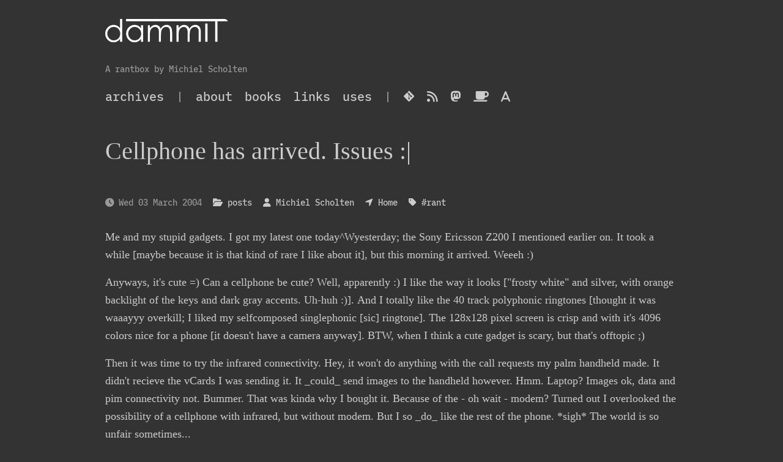

--- FILE ---
content_type: text/html
request_url: https://dammit.nl/20040303-cellphone-has-arrived-issues.html
body_size: 3108
content:
<!doctype html>
<html lang="en">

<head>
  <!-- Required meta tags -->
  <meta charset="utf-8">
  <meta name="viewport" content="width=device-width, initial-scale=1, shrink-to-fit=no">

  <title>Cellphone has arrived. Issues :| | dammIT</title>
  <link rel="canonical" href="https://dammit.nl/20040303-cellphone-has-arrived-issues.html"><meta property="og:type" content="article">
  <meta property="og:url" content="https://dammit.nl/20040303-cellphone-has-arrived-issues.html">
  <meta property="og:title" content="Cellphone has arrived. Issues :|">
  <meta property="og:description" content="Me and my stupid gadgets. I got my latest one today^Wyesterday; the Sony Ericsson Z200 I mentioned earlier on. It took a while [maybe because it is that kind of rare I like about it], but this...">
  <meta property="og:image" content="https://dammit.nl/images/opengraph-default.png">
  <meta property="og:site_name" content="dammIT">
  <link rel="stylesheet" href="https://cdn.jsdelivr.net/npm/bootstrap@5/dist/css/bootstrap.min.css">
  <link rel="stylesheet" href="https://dammit.nl/theme/css/fontawesome6.all.min.css">
  <link rel="stylesheet" href="https://dammit.nl/theme/css/theme.css?v=20250805">
  <link rel="stylesheet" href="https://dammit.nl/css/dammit_bootstrap.css?20251011a">
  <link rel="stylesheet" href="https://cdn.jsdelivr.net/gh/highlightjs/cdn-release@11.11.1/build/styles/devibeans.min.css">

  <link rel="alternate" type="application/atom+xml" title="Full Atom Feed"
        href="https://dammit.nl/feeds/all.atom.xml">
  <link rel="alternate" type="application/atom+xml" title="Categories Atom Feed"
        href="https://dammit.nl/feeds/posts.atom.xml">  
  <meta name="description" content="Me and my stupid gadgets. I got my latest one today^Wyesterday; the Sony Ericsson Z200 I mentioned earlier on. It took a while [maybe because it is that kind of rare I like about it], but this morning it arrived. Weeeh :) Anyways, it's cute =) Can a cellphone be cute …">
    <meta name="author" content="Michiel Scholten">


</head>

<body>
  <header class="header">
    <div class="container">
<div class="row">
  <div class="col-sm-12">
      <h1 class="title"><a href="https://dammit.nl/">
        <img class="img-fluid rounded" src=https://dammit.nl/images/dammit.svg alt="dammIT">
      </a></h1>
      <p class="text-muted">A rantbox by Michiel Scholten</p>
      <ul class="list-inline">
          <li class="list-inline-item"><a href="https://dammit.nl/archives.html" target="_blank">archives</a></li>
              <li class="list-inline-item text-muted">|</li>
            <li class="list-inline-item"><a href="https://dammit.nl/pages/about.html">About</a></li>
            <li class="list-inline-item"><a href="https://dammit.nl/pages/books.html">Books</a></li>
            <li class="list-inline-item"><a href="https://dammit.nl/pages/links.html">Links</a></li>
            <li class="list-inline-item"><a href="https://dammit.nl/pages/uses.html">Uses</a></li>
            <li class=" list-inline-item text-muted">|</li>
          <li class="list-inline-item"><a class="fa-brands fa-git-alt" href="https://codeberg.org/diginaut/dammit.nl" target="_blank" title="Source of this weblog"></a></li>
          <li class="list-inline-item"><a class="fa-solid fa-rss" href="https://dammit.nl/feeds/all.atom.xml" target="_blank" title="Atom feed to follow me with"></a></li>
          <li class="list-inline-item"><a class="fa-brands fa-mastodon" href="https://mastodon.social/@diginaut" target="_blank" title="Mastodon profile"></a></li>
          <li class="list-inline-item"><a class="fa-solid fa-mug-saucer" href="https://ko-fi.com/aquatix" target="_blank" title="Donate me some Ko-fi"></a></li>
          <li class="list-inline-item"><a class="fa-solid fa-a" href="https://alfagok.diginaut.net" target="_blank" title="alfagok Dutch word-guessing game"></a></li>
      </ul>
  </div>
</div>    </div>
  </header>

  <div class="main">
    <div class="container">
      <h1>Cellphone has arrived. Issues :|</h1>
      <hr>
  <article class="article" itemscope itemtype="https://schema.org/Article">
    <header>
      <ul class="list-inline">
        <li class="list-inline-item text-muted" title="2004-03-03T01:24:54+01:00">
          <i class="fa-solid fa-clock"></i>
          Wed 03 March 2004
        </li>
        <li class="list-inline-item">
          <i class="fa-solid fa-folder-open"></i>
          <a href="https://dammit.nl/category/posts.html">posts</a>
        </li>
          <li class="list-inline-item">
            <i class="fa-solid fa-user"></i>
              <a href="https://dammit.nl/author/michiel-scholten.html">Michiel Scholten</a>          </li>
          <li class="list-inline-item" title="Location">
            <i class="fa-solid fa-location-arrow"></i>
            Home
          </li>
          <li class="list-inline-item">
            <i class="fa-solid fa-tag"></i>
              <a href="https://dammit.nl/tag/rant.html">#rant</a>          </li>
      </ul>
    </header>
    <div class="content">
      <p>Me and my stupid gadgets. I got my latest one today^Wyesterday; the Sony Ericsson Z200 I mentioned earlier on. It took a while [maybe because it is that kind of rare I like about it], but this morning it arrived. Weeeh :)</p>
<p>Anyways, it's cute =) Can a cellphone be cute? Well, apparently :) I like the way it looks ["frosty white" and silver, with orange backlight of the keys and dark gray accents. Uh-huh :)]. And I totally like the 40 track polyphonic ringtones [thought it was waaayyy overkill; I liked my selfcomposed singlephonic [sic] ringtone]. The 128x128 pixel screen is crisp and with it's 4096 colors nice for a phone [it doesn't have a camera anyway]. BTW, when I think a cute gadget is scary, but that's offtopic ;)</p>
<p>Then it was time to try the infrared connectivity. Hey, it won't do anything with the call requests my palm handheld made. It didn't recieve the vCards I was sending it. It _could_ send images to the handheld however. Hmm. Laptop? Images ok, data and pim connectivity not. Bummer. That was kinda why I bought it. Because of the - oh wait - modem? Turned out I overlooked the possibility of a cellphone with infrared, but without modem. But I so _do_ like the rest of the phone. *sigh* The world is so unfair sometimes...</p>
<p>Anyways, I'm going to try find a way to get my bed cleaned from those boxes and paper manuals and stuff. I just want to catch up some sleep :|</p>
    </div>
  </article>
  <div id="isso_thread">
  <script data-isso="https://dammit.nl/comments/"
    data-isso-max-comments-top="inf"
    data-isso-max-comments-nested="inf"
    src="https://dammit.nl/comments/js/embed.min.js"></script>
  <section id="isso-thread"></section>
  </div>
<div class="post-nav-block">
    <div class="post-nav" itemtype="http://schema.org/ItemList" itemscope>
        <a class="post-link" href="https://dammit.nl/20040303-violence-and-video-games-an-opinion.html" itemprop="itemListElement" itemtype="http://schema.org/ListItem" itemscope>
            <div class="post-info">
                <h4>Violence and video games: an opinion</h4>
                <p>I was reading an interview with Eugene Jarvis [the creator of legendary arcade video games Defender and Robotron - BTW, you got to view an advertisement for some seconds to read the whole article], and he's got an opinion about the "relation" between violence of youth and videogames: on this page …</p>
            </div>
            <i class="fa-solid fa-arrow-right fa-3x"></i>
        </a>
    </div>

    <div class="post-nav" itemtype="http://schema.org/ItemList" itemscope>
        <a class="post-link" href="https://dammit.nl/20040229-stupid-windows-and-dialup-connections.html" itemprop="itemListElement" itemtype="http://schema.org/ListItem" itemscope>
            <i class="fa-solid fa-arrow-left fa-3x"></i>
            <div class="post-info">
                <h4>Stupid windows and dialup connections</h4>
                <p>OK, here I am trying to get a 56k internet link to keep working more then 30 secs... Great fun. Ah well, at least great food and wine =)</p>
            </div>
        </a>
    </div>
</div>    </div>
  </div>

  <footer class="footer">
    <div class="container">
<div class="row">
  <ul class="col-sm-6 list-inline">
      <li class="list-inline-item"><a href="https://dammit.nl/authors.html">Authors</a></li>
    <li class="list-inline-item"><a href="https://dammit.nl/archives.html">Archives</a></li>
        <li class="list-inline-item"><a href="https://dammit.nl/categories.html">Categories</a></li>
      <li class="list-inline-item"><a href="https://dammit.nl/tags.html">Tags</a></li>
  </ul>
  <p class="col-sm-6 text-sm-end text-muted">
Since 2003&nbsp;&nbsp;|&nbsp;    Generated by <a href="https://github.com/getpelican/pelican" target="_blank">Pelican</a>
    / <a href="https://github.com/aquatix/pelican-alchemy/tree/dammit" target="_blank">&#x2728;</a>
  </p>
</div>    </div>
  </footer>

  <script defer src="https://cdn.jsdelivr.net/gh/highlightjs/cdn-release@11.11.1/build/highlight.min.js" crossorigin="anonymous"></script>
  <script defer src="https://dammit.nl/js/dammit.js?20251011a" crossorigin="anonymous"></script>
</body>

</html>

--- FILE ---
content_type: text/css
request_url: https://dammit.nl/theme/css/theme.css?v=20250805
body_size: 2775
content:
:root {
    --alchemy-border: rgba(0,0,0,.1);
}
/*
::selection {
  background: var(--primary);
  color: var(--secondary);
  text-shadow: none;
}
*/
body {
    line-height: 1.7;
}

blockquote {
  opacity: .7;
  font-style: italic;
}

hr {
  margin: 1.5rem 0;
}

/* ------------------------------------------------------------------------- */

.container {
  max-width: 960px;
}

.header,
.footer {
  padding: 1.5rem 0 .5rem;
}

.header {
  border-bottom: 1px solid var(--alchemy-border);
}

.header img {
  margin-bottom: 1rem;
}

.header .title {
  font-weight: bold;
  margin-bottom: 1rem;
}

.header ul,
.header li {
  margin-bottom: .5rem;
}

.header ul {
  font-size: 1.25rem;
  font-weight: 300;
  text-transform: lowercase;
}

.main {
  padding: 1.5rem 0;
}

.footer {
  border-top: 1px solid var(--alchemy-border);
}

.highlight pre {
  border: 1px solid var(--alchemy-border);
  padding: 1rem;
}

.teaser header ul {
  list-style: none;
  padding-left: 0;
}

.teaser header li {
  margin-bottom: .5rem;
}

.teaser .content p {
  margin-bottom: 0;
}

.article {
    margin-bottom: 3rem;
}

.article header ul,
.article header li {
  margin-bottom: .5rem;
}

.article header li:not(:last-child) {
  margin-right: 10px;
}

.article .content a {
  text-decoration: underline
}

.admonition {
  border: thin solid gray;
  background-color: lightgrey;
  padding: .25em .5em;
  margin-bottom: 1rem;
}

.admonition .admonition-title {
  font-weight: bold;
  background-color: rgba(255,255,255,0.66);
  text-align: center;
}

.admonition p.last  {
  margin-bottom: 0;
}

.admonition.important, .admonition.note, .admonition.warning {
  border-color: goldenrod;
  background-color: lightgoldenrodyellow;
}

.admonition.attention, .admonition.caution, .admonition.danger, .admonition.error {
  border-color: red;
  background-color: lightpink;
}

.admonition.hint, .admonition.info, .admonition.tip {
  border-color: limegreen;
  background-color: palegreen;
}

/* == Post navigation ====== */
.post-nav-block {
    /* Some breathing space before the navigation items */
    padding-top: 3rem;
}

/* Nav-item for previous/next (neighbouring) post */
.post-nav {
    padding-left: 0;
}

.post-nav a {
    text-decoration: none;
}

.post-nav .post-link {
    display: flex;
    padding: .5rem .75rem;
    line-height: 1.25;
}

.post-nav .post-link:hover {
    background-color: #666;
}

.post-link .post-info {
    margin-left: 1rem;
    margin-right: 1rem;
}

.post-link .post-info h4 {
    display: flex;
}

.post-link .article-image {
    width: 150px;
    height: 100%;
}

@media (min-width: 576px) {
  .header .title {
    font-size: 3rem;
  }
}

@media (max-width: 576px) {
  .header,
  .footer {
    text-align: center;
  }

  .teaser header li {
    display: inline-block;
  }

  .teaser header li:not(:last-child) {
    margin-right: 10px;
  }

  .post-info p {
      display: none;
  }
}


--- FILE ---
content_type: text/css
request_url: https://dammit.nl/css/dammit_bootstrap.css?20251011a
body_size: 14530
content:
/* dammIT styling */

/* https://lilex.myrt.co/ and https://www.nerdfonts.com/ */
@font-face {
    font-family: "Lilex";
    src: url("https://dammit.nl/images/fonts/Lilex-Medium.ttf");
    font-weight: normal;
    font-style: normal;
    font-display: swap;
}

@font-face {
    font-family: "Lilex";
    src: url("https://dammit.nl/images/fonts/Lilex-MediumItalic.ttf");
    font-weight: normal;
    font-style: italic;
    font-display: swap;
}


/* https://github.com/googlefonts/literata */
@font-face {
    font-family: 'Literata';
    src: url('https://dammit.nl/images/fonts/Literata-Italic[opsz,wght].woff2') format('woff2'),
    font-weight: 200 900;
    font-style: italic;
    font-display: swap;
}

@font-face {
    font-family: 'Literata';
    src: url('https://dammit.nl/images/fonts/Literata[opsz,wght].woff2') format('woff2'),
    font-weight: 200 900;
    font-style: normal;
    font-display: swap;
}

/* Tell the browser and darkreader that this site is already 'dark' themed */
:root { color-scheme: dark; }

body
{
    background-color: #333;
    color: #ccc;
    font-family: 'Literata', serif;
    /* Make it slightly less huge */
    font-size: 0.9rem;
}

.header
{
    border-bottom: 0;
    font-family: 'Lilex', monospace;
}

article header
{
    padding-bottom: 1em;
    font-family: 'Lilex', monospace;
}

article.teaser header
{
    /* The metadata header in the overview pages needs less whitespace */
    padding-bottom: 0;
}

.article-image
{
    margin-bottom: 1em;
    box-shadow: 0 2px 3px rgba(0, 0, 0, 0.2);
}

.teaser .article-image
{
    margin-top: 1em;
}

a, a:hover, a:active,
h1, h2, h3, h4, h5, h6,
pre,
#isso-thread > h4
{
    color: #ccc;
    text-decoration: none;
}

a.headerlink:link,
a.headerlink:visited,
a.headerlink:hover,
a.headerlink:active
{
  text-decoration: none;
}

h1 a.headerlink, h2 a.headerlink, h3 a.headerlink
{
  color: #999; /* Like text-muted */
  padding-left: .5rem;
}

h1 a.headerlink
{
  font-size: 2.25rem;
}

h2 a.headerlink
{
  font-size: 1.75rem;
}

h3 a.headerlink
{
  font-size: 1.5rem;
}

h1 a.headerlink:hover, h2 a.headerlink:hover, h3 a.headerlink:hover
{
  color: #666;
}

/* FontAwesome icons */
.fa-brands, a:hover.fa-brands
{
    font-family: 'Font Awesome 6 Brands';
}

.fa-solid, a:hover.fa-solid
{
    font-family: 'Font Awesome 6 Free';
}


a:hover, a:active
{
    color: #999;
}

h2
{
    margin-top: 2.50rem;
    margin-bottom: 1rem;
}

pre,
.admonition
{
    border-radius: .25rem;
    box-shadow: 0 2px 3px rgba(0, 0, 0, 0.2);
}

pre
{
    border: 0;
}

code
{
    color: #FF9800;
    font-family: 'Lilex', monospace;
    /* Add a tiny bit of whitespace so the text flows better inline with the other font(s) */
    margin-left: .15rem;
    margin-right: .15rem;
}

/* Automatic copy-to-clipboard buttons, inspired by https://www.roboleary.net/2022/01/13/copy-code-to-clipboard-blog */
/* Header sticks to top of pre code blocks  */
pre header
{
    position: sticky;
    top: 0;
    left: 0;

    width: 100%;

    padding-bottom: 0;

    /* Copy button is placed at right side/end of header  */
    display: flex;
    justify-content: end;
}

/* Code block */
pre:has(code)
{
    position: relative;

    /* Add scrollbar if there is overflow */
    overflow-y: auto;

    background-color: black;
    color: white;
    padding-inline: 0.25rem;
    /* Some extra whitespace at the end of the code block to make it look more balanced */
    padding-block-end: 1rem;
}

/* Needed to not have even more whitespace at the top/heading of the code block added by highlight.js */
pre code.hljs
{
    padding-top: 0 !important;
}

/* Copy button */
pre:has(code) button
{
    margin-block: 0.25rem 0.5rem;

    border: 1px solid #333;
    border-radius: 0.25rem;
    padding: 0 .5rem;
}

kbd
{
    border-radius: .25rem;
    color: #FF9800;
    box-shadow: 0 2px 3px rgba(0, 0, 0, 0.2);
}

.table-striped>tbody
{
    border-color: transparent;
}

.table-striped>tbody>tr:nth-child(odd)>td,
.table-striped>tbody>tr:nth-child(odd)>th
{
    background-color: #666;
}

.table-striped>tbody>tr:nth-child(even)>td,
.table-striped>tbody>tr:nth-child(even)>th
{
    background-color: transparent;
}

.table-striped>tbody>tr>td
{
    color: #FF9800;
}

.admonition
{
    padding: 0;
    background-color: inherit !important;
    font-style: italic;
}

.admonition .admonition-title
{
    /* Icons are at the bottom of this stylesheet */
    text-align: left;
    padding: 0.1em 0 0.1em 0.5em;
    font-size: 1.125rem;
    font-weight: bold;
}

.admonition.attention .admonition-title,
.admonition.caution .admonition-title,
.admonition.danger .admonition-title,
.admonition.error .admonition-title
{
    color: #FFF;
    background-color: crimson;
}

.admonition.important .admonition-title,
.admonition.note .admonition-title,
.admonition.warning .admonition-title
{
    color: #FFF;
    background-color: #FF9800;
}

.admonition.hint .admonition-title,
.admonition.info .admonition-title,
.admonition.tip .admonition-title
{
    color: #FFF;
    background-color: limegreen;
}

.admonition.attention,
.admonition.caution,
.admonition.danger,
.admonition.error
{
    border: 1px solid crimson;
}

.admonition.important,
.admonition.note,
.admonition.warning
{
    border: 1px solid #FF9800;
}

.admonition p {
    padding: .25rem .5rem;
}

.admonition code {
    font-style: normal;
}

.text-muted
{
    color: #999 !important;
}

hr
{
    border: 0;
}

/* 'edited at yyyy-mm-dd hh:mm' remarks inside a post */
.edit
{
    font-style: italic;
    border-bottom: 1px dotted #ccc;
}

/*
textarea,
input[type=email],
input[type=text],
#isso-thread .textarea.placeholder,
#isso-thread .textarea
{
    font-family: 'MonaspaceXenon', monospace;
}
*/

li .label,
#isso-thread .textarea.placeholder,
#isso-thread .textarea,
.isso-postbox > .form-wrapper > .auth-section .input-wrapper input
{
    background-color: #666 !important;
    color: #ccc !important;
    opacity: 1;
}

/* Make sure to override the in-line styling of isso */
#isso-thread > h4
{
    color: #ccc !important;
}

#isso-thread .textarea.placeholder
{
    display: block;
}

/* Navigation to next/previous (listing) pages */
.pagination
{
    --bs-pagination-border-color: transparent;
}

.page-link,
.link-button a
{
    background-color: #666;
    color: #ccc;
    opacity: 1;
}

.page-link:hover,
.link-button a:hover
{
    background-color: #999;
    color: #000;
}

.page-item:first-child .page-link
{
    border-radius: .25rem 0 0 .25rem;
}
.page-item:last-child .page-link
{
    border-radius: 0 .25rem .25rem 0;
}
.page-item
{
    box-shadow: 0 2px 3px rgba(0, 0, 0, 0.2);
}

/* Button linking to an external resource, e.g., in response posts */
.link-button
{
    margin-top: 2rem;
}

.link-button a
{
    text-decoration: none !important;
    padding: .75rem;
    border-radius: .25rem;
    box-shadow: 0 2px 3px rgba(0, 0, 0, 0.2);
}

/* Post link navigation blocks */
.post-nav .post-link
{
    font-family: 'Literata', serif;
}

.post-nav .post-link:hover
{
    background-color: #444;
    color: #eee;
    border-radius: .25rem;
    box-shadow: 0 2px 3px rgba(0, 0, 0, 0.2);
}

.post-nav p, .post-nav .article-image
{
    margin-bottom: 0;
    font-size: 1.0rem;
}


.content,
.main .container dl.row
{
    font-family: 'Literata', serif;
    font-size: 1.1rem;
}

.content a[href]:not(:where(
    /* exclude hash only links */
    [href^="#"],
    /* exclude javascript only links */
    [href^="javascript:" i],
    /* exclude relative but not double slash only links */
    [href^="/"]:not([href^="//"]),
    /* domains to exclude */
    [href*="//dammit.nl"],
    /* subdomains to exclude */
    [href*="//beta.dammit.nl"],
)):after
{
    content: ' \f08e';
    font-family: 'FontAwesome';
    font-size: .7rem;
    filter: brightness(75%);
    display:inline-block;
    margin-left: .2rem;
}

/*
article a
{
    text-decoration: none;
}

article a:not(.dropdown-item):not(.text-decoration-none) {
    // Animated underline, https://christianoliff.com/blog/styling-external-links-with-an-icon-in-css/
    color: #50c1f5;
    background: linear-gradient(currentColor 0 0)var(--p,0)100%/var(--d,0)1px no-repeat;
    transition: .3s,background-position 0s .3s;
}
*/

/* Prettify content a bit */
.content img
{
    max-width: 100%;
    border-radius: .25rem;
    box-shadow: 0 2px 3px rgba(0, 0, 0, 0.2);
}

.content blockquote
{
    background-color: var(--primary);
    background-color: #222;
    padding: .75rem .75rem .75rem 3rem;
    border-radius: .25rem;
    box-shadow: 0 2px 3px rgba(0, 0, 0, 0.2);
}

.content blockquote::before
{
    content: "\201C";
    color: #444;
    font-weight: 700;
    font-size: 64px;
    line-height: .25;
    position: relative;
    margin-left: -2.5rem;
    top: .25em;
}

.hljs-comment
{
    font-style: italic;
}

.content .footnote-backref
{
    text-decoration: none !important;
}

/* Book labels and such */
li .label
{
    font-family: 'Lilex', monospace;
    font-size: 0.9rem;
    font-style: italic;
    padding: .1rem .25rem;
    border-radius: .25rem;
}

/* isso commenting overrides for this theme */
#isso-thread
{
    margin-top: 3rem !important;
}

.isso-postbox > .form-wrapper > .auth-section .input-wrapper
{
    padding-right: .3rem;
}

.isso-comment-header, .isso-comment-footer
{
    font-family: 'Lilex', monospace;
}

#isso-thread div.text-wrapper > div.text
{
    font-size: 1.1rem;
}

#isso-thread .textarea,
.isso-postbox > .form-wrapper > .auth-section .input-wrapper input,
.isso-postbox > .form-wrapper > .auth-section .post-action > input,
.isso-postbox > .form-wrapper .preview
{
    border: 0 !important;
    border-radius: .25rem !important;
    box-shadow: none !important;
    font-size: 1.1rem;
}

.isso-postbox > .form-wrapper > .auth-section .input-wrapper input
{
    margin-right: .3rem !important;
}

/* Buttons */
.isso-postbox > .form-wrapper > .auth-section .post-action > input
{
    color: #333 !important;
    background-color: #CCC !important;
    padding: .3rem 10px !important;
}

.isso-postbox > .form-wrapper .preview
{
    background: repeating-linear-gradient( -45deg, #333, #333 10px, #444 10px, #444 20px ) !important;
}

.footer
{
    border-top: 0;
}


/*
 * Borrowed from the Elegant theme
 * https://github.com/Pelican-Elegant/elegant/blob/master/static/css/admonition.css
 */

div.danger p.admonition-title:before,
div.error p.admonition-title:before,
div.warning p.admonition-title:before,
div.caution p.admonition-title:before,
div.attention p.admonition-title:before,
div.important p.admonition-title:before,
div.note p.admonition-title:before,
div.hint p.admonition-title:before,
div.info p.admonition-title:before,
div.tip p.admonition-title:before {
  display: inline-block;
  font-style: normal;
  font-weight: normal;
  line-height: 1;
  -webkit-font-smoothing: antialiased;
  -moz-osx-font-smoothing: grayscale;
  margin-right: .3rem;
}

div.danger p.admonition-title:before,
div.error p.admonition-title:before {
  height: 20px;
  width: 23px;
  background-size: 20px 20px;
  content: "";
  background-repeat: no-repeat;
  background-image: url('data:image/svg+xml; utf8, <svg aria-hidden="true" focusable="false" role="img" xmlns="http://www.w3.org/2000/svg" viewBox="0 0 512 512"><path fill="white" d="M504 256c0 136.997-111.043 248-248 248S8 392.997 8 256C8 119.083 119.043 8 256 8s248 111.083 248 248zm-248 50c-25.405 0-46 20.595-46 46s20.595 46 46 46 46-20.595 46-46-20.595-46-46-46zm-43.673-165.346l7.418 136c.347 6.364 5.609 11.346 11.982 11.346h48.546c6.373 0 11.635-4.982 11.982-11.346l7.418-136c.375-6.874-5.098-12.654-11.982-12.654h-63.383c-6.884 0-12.356 5.78-11.981 12.654z"></path></svg>');
  vertical-align: -20%;
}
div.warning p.admonition-title:before,
div.caution p.admonition-title:before,
div.attention p.admonition-title:before {
  height: 20px;
  width: 23px;
  background-size: 20px 20px;
  content: "";
  background-repeat: no-repeat;
  background-image: url('data:image/svg+xml; utf8, <svg aria-hidden="true" focusable="false" role="img" xmlns="http://www.w3.org/2000/svg" viewBox="0 0 576 512"><path fill="white" d="M569.517 440.013C587.975 472.007 564.806 512 527.94 512H48.054c-36.937 0-59.999-40.055-41.577-71.987L246.423 23.985c18.467-32.009 64.72-31.951 83.154 0l239.94 416.028zM288 354c-25.405 0-46 20.595-46 46s20.595 46 46 46 46-20.595 46-46-20.595-46-46-46zm-43.673-165.346l7.418 136c.347 6.364 5.609 11.346 11.982 11.346h48.546c6.373 0 11.635-4.982 11.982-11.346l7.418-136c.375-6.874-5.098-12.654-11.982-12.654h-63.383c-6.884 0-12.356 5.78-11.981 12.654z"></path></svg>');
  vertical-align: -20%;
}
div.important p.admonition-title:before,
div.info p.admonition-title:before,
div.note p.admonition-title:before {
  height: 20px;
  width: 23px;
  background-size: 20px 20px;
  content: "";
  background-repeat: no-repeat;
  background-image: url('data:image/svg+xml; utf8, <svg aria-hidden="true" focusable="false" role="img" xmlns="http://www.w3.org/2000/svg" viewBox="0 0 512 512"><path fill="white" d="M256 8C119.043 8 8 119.083 8 256c0 136.997 111.043 248 248 248s248-111.003 248-248C504 119.083 392.957 8 256 8zm0 110c23.196 0 42 18.804 42 42s-18.804 42-42 42-42-18.804-42-42 18.804-42 42-42zm56 254c0 6.627-5.373 12-12 12h-88c-6.627 0-12-5.373-12-12v-24c0-6.627 5.373-12 12-12h12v-64h-12c-6.627 0-12-5.373-12-12v-24c0-6.627 5.373-12 12-12h64c6.627 0 12 5.373 12 12v100h12c6.627 0 12 5.373 12 12v24z"></path></svg>');
  vertical-align: -20%;
}
div.hint p.admonition-title:before,
div.tip p.admonition-title:before {
  height: 20px;
  width: 23px;
  background-size: 20px 20px;
  content: "";
  background-repeat: no-repeat;
  background-image: url('data:image/svg+xml; utf8, <svg aria-hidden="true" focusable="false" role="img" xmlns="http://www.w3.org/2000/svg" viewBox="0 0 352 512"><path fill="white" d="M176 80c-52.94 0-96 43.06-96 96 0 8.84 7.16 16 16 16s16-7.16 16-16c0-35.3 28.72-64 64-64 8.84 0 16-7.16 16-16s-7.16-16-16-16zM96.06 459.17c0 3.15.93 6.22 2.68 8.84l24.51 36.84c2.97 4.46 7.97 7.14 13.32 7.14h78.85c5.36 0 10.36-2.68 13.32-7.14l24.51-36.84c1.74-2.62 2.67-5.7 2.68-8.84l.05-43.18H96.02l.04 43.18zM176 0C73.72 0 0 82.97 0 176c0 44.37 16.45 84.85 43.56 115.78 16.64 18.99 42.74 58.8 52.42 92.16v.06h48v-.12c-.01-4.77-.72-9.51-2.15-14.07-5.59-17.81-22.82-64.77-62.17-109.67-20.54-23.43-31.52-53.15-31.61-84.14-.2-73.64 59.67-128 127.95-128 70.58 0 128 57.42 128 128 0 30.97-11.24 60.85-31.65 84.14-39.11 44.61-56.42 91.47-62.1 109.46a47.507 47.507 0 0 0-2.22 14.3v.1h48v-.05c9.68-33.37 35.78-73.18 52.42-92.16C335.55 260.85 352 220.37 352 176 352 78.8 273.2 0 176 0z"></path></svg>');
  vertical-align: -20%;
}


--- FILE ---
content_type: text/css; charset=utf-8
request_url: https://cdn.jsdelivr.net/gh/highlightjs/cdn-release@11.11.1/build/styles/devibeans.min.css
body_size: -231
content:
pre code.hljs{display:block;overflow-x:auto;padding:1em}code.hljs{padding:3px 5px}/*!
    Theme: devibeans (dark)
    Author: @terminaldweller
    Maintainer: @terminaldweller

    Inspired by vim's jellybeans theme (https://github.com/nanotech/jellybeans.vim)
*/.hljs{background:#000;color:#a39e9b}.hljs-attr,.hljs-template-tag{color:#8787d7}.hljs-comment,.hljs-doctag,.hljs-quote{color:#396}.hljs-params{color:#a39e9b}.hljs-regexp{color:#d700ff}.hljs-literal,.hljs-number,.hljs-selector-id,.hljs-tag{color:#ef5350}.hljs-meta,.hljs-meta .hljs-keyword{color:#0087ff}.hljs-code,.hljs-formula,.hljs-keyword,.hljs-link,.hljs-selector-attr,.hljs-selector-class,.hljs-selector-pseudo,.hljs-template-variable,.hljs-variable{color:#64b5f6}.hljs-built_in,.hljs-deletion,.hljs-title{color:#ff8700}.hljs-attribute,.hljs-function,.hljs-name,.hljs-property,.hljs-section,.hljs-type{color:#ffd75f}.hljs-addition,.hljs-bullet,.hljs-meta .hljs-string,.hljs-string,.hljs-subst,.hljs-symbol{color:#558b2f}.hljs-selector-tag{color:#96f}.hljs-emphasis{font-style:italic}.hljs-strong{font-weight:700}

--- FILE ---
content_type: image/svg+xml
request_url: https://dammit.nl/images/dammit.svg
body_size: 9541
content:
<?xml version="1.0" encoding="UTF-8" standalone="no"?>
<!-- Created with Inkscape (http://www.inkscape.org/) -->

<svg
   xmlns:dc="http://purl.org/dc/elements/1.1/"
   xmlns:cc="http://creativecommons.org/ns#"
   xmlns:rdf="http://www.w3.org/1999/02/22-rdf-syntax-ns#"
   xmlns:svg="http://www.w3.org/2000/svg"
   xmlns="http://www.w3.org/2000/svg"
   xmlns:sodipodi="http://sodipodi.sourceforge.net/DTD/sodipodi-0.dtd"
   xmlns:inkscape="http://www.inkscape.org/namespaces/inkscape"
   width="201.2881"
   height="37.859291"
   id="svg2"
   sodipodi:version="0.32"
   inkscape:version="0.91 r13725"
   sodipodi:docname="dammit.svg"
   inkscape:output_extension="org.inkscape.output.svg.inkscape"
   inkscape:export-filename="/home/mbscholt/files/projects/html/dammit/images/dev/0.6_logo/dammIT_rietsigaar.jpg.png"
   inkscape:export-xdpi="90"
   inkscape:export-ydpi="90"
   version="1.1">
  <defs
     id="defs4">
    <inkscape:perspective
       sodipodi:type="inkscape:persp3d"
       inkscape:vp_x="0 : 526.18109 : 1"
       inkscape:vp_y="0 : 1000 : 0"
       inkscape:vp_z="744.09448 : 526.18109 : 1"
       inkscape:persp3d-origin="372.04724 : 350.78739 : 1"
       id="perspective10" />
    <inkscape:perspective
       id="perspective2427"
       inkscape:persp3d-origin="372.04724 : 350.78739 : 1"
       inkscape:vp_z="744.09448 : 526.18109 : 1"
       inkscape:vp_y="0 : 1000 : 0"
       inkscape:vp_x="0 : 526.18109 : 1"
       sodipodi:type="inkscape:persp3d" />
    <inkscape:perspective
       id="perspective2440"
       inkscape:persp3d-origin="372.04724 : 350.78739 : 1"
       inkscape:vp_z="744.09448 : 526.18109 : 1"
       inkscape:vp_y="0 : 1000 : 0"
       inkscape:vp_x="0 : 526.18109 : 1"
       sodipodi:type="inkscape:persp3d" />
    <inkscape:perspective
       id="perspective2513"
       inkscape:persp3d-origin="372.04724 : 350.78739 : 1"
       inkscape:vp_z="744.09448 : 526.18109 : 1"
       inkscape:vp_y="0 : 1000 : 0"
       inkscape:vp_x="0 : 526.18109 : 1"
       sodipodi:type="inkscape:persp3d" />
    <inkscape:perspective
       id="perspective2546"
       inkscape:persp3d-origin="372.04724 : 350.78739 : 1"
       inkscape:vp_z="744.09448 : 526.18109 : 1"
       inkscape:vp_y="0 : 1000 : 0"
       inkscape:vp_x="0 : 526.18109 : 1"
       sodipodi:type="inkscape:persp3d" />
    <inkscape:perspective
       id="perspective2559"
       inkscape:persp3d-origin="372.04724 : 350.78739 : 1"
       inkscape:vp_z="744.09448 : 526.18109 : 1"
       inkscape:vp_y="0 : 1000 : 0"
       inkscape:vp_x="0 : 526.18109 : 1"
       sodipodi:type="inkscape:persp3d" />
    <inkscape:perspective
       id="perspective2965"
       inkscape:persp3d-origin="0.5 : 0.33333333 : 1"
       inkscape:vp_z="1 : 0.5 : 1"
       inkscape:vp_y="0 : 1000 : 0"
       inkscape:vp_x="0 : 0.5 : 1"
       sodipodi:type="inkscape:persp3d" />
    <inkscape:perspective
       id="perspective3008"
       inkscape:persp3d-origin="0.5 : 0.33333333 : 1"
       inkscape:vp_z="1 : 0.5 : 1"
       inkscape:vp_y="0 : 1000 : 0"
       inkscape:vp_x="0 : 0.5 : 1"
       sodipodi:type="inkscape:persp3d" />
    <clipPath
       clipPathUnits="userSpaceOnUse"
       id="clipPath3854">
      <rect
         style="fill:#0000ff;fill-rule:evenodd;stroke:#000000;stroke-width:1;stroke-linecap:butt;stroke-linejoin:miter;stroke-miterlimit:4;stroke-dasharray:none;stroke-opacity:1"
         id="rect3856"
         width="227.89093"
         height="76.266518"
         x="185.71428"
         y="572.53973"
         ry="0" />
    </clipPath>
  </defs>
  <sodipodi:namedview
     id="base"
     pagecolor="#ffffff"
     bordercolor="#666666"
     borderopacity="1.0"
     gridtolerance="10000"
     guidetolerance="10"
     objecttolerance="10"
     inkscape:pageopacity="0.0"
     inkscape:pageshadow="2"
     inkscape:zoom="5.6"
     inkscape:cx="91.51722"
     inkscape:cy="22.197069"
     inkscape:document-units="px"
     inkscape:current-layer="layer1"
     showgrid="false"
     showguides="true"
     inkscape:guide-bbox="true"
     inkscape:window-width="3200"
     inkscape:window-height="1750"
     inkscape:window-x="0"
     inkscape:window-y="50"
     inkscape:window-maximized="1"
     fit-margin-top="0"
     fit-margin-left="0"
     fit-margin-right="0"
     fit-margin-bottom="0">
    <sodipodi:guide
       orientation="0,1"
       position="142.12887,37.859296"
       id="guide3158" />
    <sodipodi:guide
       orientation="0,1"
       position="-11.085414,89.645004"
       id="guide2971" />
    <sodipodi:guide
       orientation="1,0"
       position="-11.085414,89.645004"
       id="guide2975" />
    <sodipodi:guide
       orientation="1,0"
       position="-21.085414,78.395006"
       id="guide2998" />
  </sodipodi:namedview>
  <metadata
     id="metadata7">
    <rdf:RDF>
      <cc:Work
         rdf:about="">
        <dc:format>image/svg+xml</dc:format>
        <dc:type
           rdf:resource="http://purl.org/dc/dcmitype/StillImage" />
        <dc:title></dc:title>
      </cc:Work>
    </rdf:RDF>
  </metadata>
  <g
     inkscape:label="Layer 1"
     inkscape:groupmode="layer"
     id="layer1"
     transform="translate(-196.7997,-592.71932)">
    <path
       style="font-style:normal;font-variant:normal;font-weight:normal;font-stretch:normal;font-size:75.66469574px;line-height:125%;font-family:STHeiti;-inkscape-font-specification:STHeiti;text-align:start;writing-mode:lr-tb;text-anchor:start;fill:#ffffff;fill-opacity:1;stroke:none"
       d="m 224.56653,592.71932 0,36.95549 -3.36416,0 0,-4.56923 c -3.04617,3.64869 -6.54422,5.47303 -10.49416,5.47303 -3.91648,0 -7.21369,-1.38917 -9.89161,-4.16753 -2.67794,-2.77835 -4.0169,-6.10903 -4.0169,-9.99205 0,-3.88298 1.3557,-7.19692 4.06711,-9.94183 2.7114,-2.77832 5.95839,-4.1675 9.74098,-4.16753 4.35163,3e-5 7.88315,1.85785 10.59458,5.57345 l 0,-15.1638 3.36416,0 m -3.16331,23.80014 c -3e-5,-3.04613 -1.00425,-5.62364 -3.01268,-7.73254 -2.00847,-2.10885 -4.51903,-3.16328 -7.53168,-3.16331 -3.0127,3e-5 -5.54,1.08793 -7.58191,3.26373 -2.00846,2.14237 -3.01268,4.68641 -3.01267,7.63212 -1e-5,2.91226 1.03769,5.4563 3.1131,7.63211 2.07538,2.17583 4.519,3.26374 7.33083,3.26373 2.8453,10e-6 5.33911,-1.02096 7.48148,-3.06289 2.14233,-2.07538 3.2135,-4.68637 3.21353,-7.83295 m 37.43721,-13.50683 0,26.66218 -3.36416,0 0,-4.56923 c -3.04617,3.64869 -6.52749,5.47303 -10.44395,5.47303 -3.91649,0 -7.23043,-1.38917 -9.94183,-4.16753 -2.67793,-2.81182 -4.01689,-6.1425 -4.01689,-9.99205 0,-3.88298 1.35569,-7.19692 4.06711,-9.94183 2.7114,-2.77832 5.95838,-4.1675 9.74098,-4.16753 4.35162,3e-5 7.88315,1.85785 10.59458,5.57345 l 0,-4.87049 3.36416,0 m -3.16332,13.45661 c -3e-5,-3.04613 -1.02099,-5.60689 -3.06289,-7.68232 -2.04194,-2.10885 -4.5525,-3.16328 -7.53168,-3.16331 -2.94575,3e-5 -5.43957,1.08793 -7.48148,3.26373 -2.04193,2.14237 -3.0629,4.68641 -3.06289,7.63212 -1e-5,2.94574 1.03769,5.50651 3.11309,7.68232 2.0754,2.14235 4.55248,3.21353 7.43128,3.21352 2.91223,10e-6 5.40606,-1.03769 7.48147,-3.1131 2.07538,-2.07539 3.11307,-4.68637 3.1131,-7.83296 m 10.92566,-13.45661 3.41437,0 0,4.61943 c 2.37665,-3.54824 5.4228,-5.32236 9.13845,-5.32239 1.97495,3e-5 3.73235,0.56909 5.27218,1.70718 1.57326,1.10468 2.6277,2.67796 3.16331,4.71986 1.10462,-2.07537 2.51053,-3.6654 4.21774,-4.77007 1.70716,-1.10462 3.66539,-1.65694 5.87472,-1.65697 2.24273,3e-5 4.26792,0.87036 6.07557,2.61099 1.80756,1.7072 2.71136,5.10483 2.7114,10.19288 l 0,14.56127 -3.51479,0 0,-14.56127 c -4e-5,-2.4436 -0.15067,-4.23446 -0.45189,-5.3726 -0.30131,-1.17158 -0.95406,-2.14233 -1.95825,-2.91225 -1.00425,-0.80336 -2.34323,-1.20505 -4.0169,-1.20508 -1.64026,3e-5 -3.18007,0.55235 -4.61943,1.65698 -1.43943,1.10467 -2.42691,2.51058 -2.96247,4.21774 -0.53561,1.7072 -0.8034,4.28471 -0.80338,7.73253 l 0,10.44395 -3.36416,0 0,-13.65747 c -2e-5,-2.84528 -0.15064,-4.87047 -0.45189,-6.07556 -0.30129,-1.23852 -0.97078,-2.25948 -2.00845,-3.06289 -1.03772,-0.83682 -2.30974,-1.25525 -3.81606,-1.25528 -1.50636,3e-5 -2.929,0.45193 -4.26796,1.35571 -1.3055,0.87035 -2.3432,2.07542 -3.11309,3.61521 -0.73644,1.53983 -1.10466,4.13408 -1.10465,7.78275 l 0,11.29753 -3.41437,0 0,-26.66218 m 47.07306,0 3.41437,0 0,4.61943 c 2.37666,-3.54824 5.4228,-5.32236 9.13845,-5.32239 1.97496,3e-5 3.73236,0.56909 5.27218,1.70718 1.57326,1.10468 2.6277,2.67796 3.16332,4.71986 1.10462,-2.07537 2.51053,-3.6654 4.21774,-4.77007 1.70715,-1.10462 3.6654,-1.65694 5.87472,-1.65697 2.24273,3e-5 4.26792,0.87036 6.07556,2.61099 1.80757,1.7072 2.71137,5.10483 2.71141,10.19288 l 0,14.56127 -3.51479,0 0,-14.56127 c -4e-5,-2.4436 -0.15067,-4.23446 -0.4519,-5.3726 -0.30131,-1.17158 -0.95405,-2.14233 -1.95824,-2.91225 -1.00426,-0.80336 -2.34322,-1.20505 -4.0169,-1.20508 -1.64027,3e-5 -3.18008,0.55235 -4.61944,1.65698 -1.43942,1.10467 -2.4269,2.51058 -2.96246,4.21774 -0.53561,1.7072 -0.80341,4.28471 -0.80338,7.73253 l 0,10.44395 -3.36416,0 0,-13.65747 c -2e-5,-2.84528 -0.15065,-4.87047 -0.4519,-6.07556 -0.30129,-1.23852 -0.97077,-2.25948 -2.00845,-3.06289 -1.03771,-0.83682 -2.30974,-1.25525 -3.81605,-1.25528 -1.50636,3e-5 -2.92901,0.45193 -4.26796,1.35571 -1.30551,0.87035 -2.3432,2.07542 -3.11309,3.61521 -0.73644,1.53983 -1.10466,4.13408 -1.10466,7.78275 l 0,11.29753 -3.41437,0 0,-26.66218 m 47.12327,-2.75349 3.61521,0 0,29.41567 -3.61521,0 0,-29.41567 m -129.81425,-3.92714 0,-3.51479 167.10295,0 0,3.51479 -17.32424,0 0,33.34281 -3.66542,0 0,-33.34281 -146.11329,0"
       id="text2383"
       sodipodi:nodetypes="ccccssscsccccsscsssccccccscscscccccscscssccccsccsscccccccsssccccccscccccccccsccsscccccccsssccccccscccccccccccccccccccc"
       inkscape:connector-curvature="0" />
  </g>
</svg>


--- FILE ---
content_type: application/javascript
request_url: https://dammit.nl/js/dammit.js?20251011a
body_size: 997
content:
/* Initialise highlight.js */
hljs.highlightAll();

/* Automatic copy-to-clipboard buttons, inspired by https://www.roboleary.net/2022/01/13/copy-code-to-clipboard-blog */
/* Add copy to clipboard to all code blocks */
let blocks = document.querySelectorAll("pre:has(code)");
let copyButtonLabel = '<i class="fa-solid fa-copy"></i>';

blocks.forEach((block) => {
    // Add a copy button to all blocks by adding it to a pre's header
    let codeHeader = document.createElement("header");
    let button = document.createElement("button");
    codeHeader.appendChild(button);
    button.innerHTML = copyButtonLabel;
    block.prepend(codeHeader);

    // handle click event
    button.addEventListener("click", async () => {
        await copyCode(block, button);
    });
});

async function copyCode(block, button) {
  let code = block.querySelector("code");
  let text = code.innerText;

  await navigator.clipboard.writeText(text);

  // visual feedback that task is completed
  button.innerHTML = '<i class="fa-solid fa-square-check"></i>';

  setTimeout(() => {
    button.innerHTML = copyButtonLabel;
  }, 1500);
}
